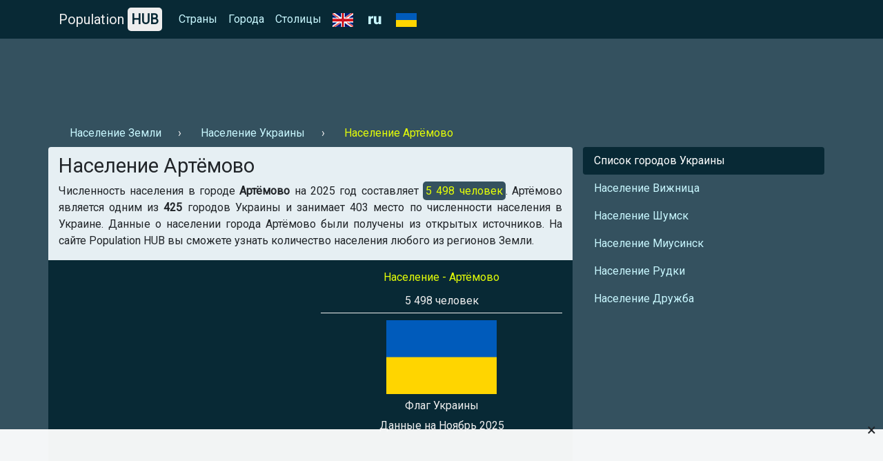

--- FILE ---
content_type: text/html; charset=UTF-8
request_url: https://population-hub.com/ru/ua/population-of-artyomovo-6547.html
body_size: 4374
content:

<!- US-->

<!DOCTYPE html>
<html lang="ru">
<head>
<meta charset="utf-8">
<meta name="viewport" content="width=device-width, initial-scale=1.0">

<title>Население Артёмово 2025. Численность населения Артёмово</title>
<meta name="description" content="Население в городе Артёмово на 2025 год ⚡ - 【Population HUB】. Узнать численность населения Артёмово." />
<meta name="keywords" content="Численность населения Артёмово, Население Артёмово" />

<link rel="stylesheet" href="https://population-hub.com/bootstrap.min.css">
<link rel="stylesheet" href="https://fonts.googleapis.com/css?family=Roboto&display=swap">

<link rel="shortcut icon" href="https://population-hub.com/favicon.ico" type="image/x-icon">

<script src="https://population-hub.com/jquery.min.js"></script>
<script src="https://population-hub.com/popper.min.js"></script>
<script src="https://population-hub.com/bootstrap.min.js"></script>

<link rel="canonical" href="https://population-hub.com/ru/ua/population-of-artyomovo-6547.html" />
<link rel="alternate" href="https://population-hub.com/ru/ua/population-of-artyomovo-6547.html" hreflang="ru">
<link rel="alternate" href="https://population-hub.com/en/ua/population-of-artyomovo-6547.html" hreflang="en">
<link rel="alternate" href="https://population-hub.com/ua/ua/population-of-artyomovo-6547.html" hreflang="uk">

<meta name="robots" content="index,follow" />

<meta property="og:title" content="Население Артёмово 2025. Численность населения Артёмово" />
<meta property="og:description" content="Население в городе Артёмово на 2025 год ⚡ - 【Population HUB】. Узнать численность населения Артёмово." />
<meta property="og:type" content="website" />
<meta property="og:url" content="https://population-hub.com/ru/ua/population-of-artyomovo-6547.html" />
<meta property="og:image" content="https://population-hub.com/images/flag_of_ukraine.png" />
<meta property="og:site_name" content="Population HUB" />

<base href="https://population-hub.com/ru/ua/population-of-artyomovo-6547.html" />


<style type="text/css">body {font-family: Roboto; background-color: #34515f}.fixed-top {background-color: #082935}#breadcrumbs li+li:before {padding: 0 .5rem 0; content: "\203A";color: #eee}#breadcrumbs a.nav-link {display: inline-block}#breadcrumbs span.nav-link {display: inline-block}.nav-link.disabled {color: #e4ff07}a {color: #c8f7ff}a:hover {color: #e4ff07}.nav-pills .nav-link.active {background-color: #082935}.nav-link.active:hover: {background-color: #082935}.nav-link.active:hover:before {padding: 0 .5rem 0; content: "\203A"}.nav-link.hype:hover {color: #f1f1f1}.nav-link.hype:hover:before {padding: 0 .5rem 0; content: "\203A"}section {border-radius: .25rem; padding: 10px 10px 0px 10px; margin-bottom: 20px}footer p {margin: 0; padding: 10px 0}h1 {font-size: 1.8rem}h2 {font-size: 1.3rem}h3 {font-size: 1rem}h3 a, h3 a:hover {color: #082935}.container.links {background-color: #082935; padding: 10px; border-radius: .25rem}.card {border: 0}.card-body {padding: .5rem}.card-body a, card-body a:hover {color: #2F80ED}.card-header {margin: 0; border: 0; background-color: #e6eff3}.card-link, .card-link:hover {color: #000}#accordion {display: inline-block; width: 100%}.right-ads-block {border-bottom: 1px solid #eee; margin-bottom: 10px}.right-ads-block h3 {color: #e4ff07}.right-ads-block p {color: #eee; margin: 0; padding: 5px 0}.flag {color: #eee; display: block; padding: 5px 0}.target-info {display: block; margin: 0 auto; text-align: center}.year {color: #eee}.navbar-brand {color: #eee}.hub {padding: 5px; background-color: #eee; border-radius: 5px; color: #082935; font-weight: 600}.p-info {background-color: #34515f; color: #e4ff07; padding: 4px; border-radius: 5px}.c-content {background-color: #082935; padding: 15px 0; margin-bottom: 10px}.r-1 {margin-top: 56px; padding: 10px 0}.htwo{color: #eee;margin-top: 15px}footer{color: #eee}.useful-links a, .useful-links a:hover{color: #135fbd}.useful-links p {font-size: 1rem}.table-responsive a, .table-responsive a:hover {color:#135fbd}h2.aside{color: #eee;padding: 15px 0 0 15px;border-top: 1px solid #eee;border-left: 1px solid #eee}section{background-color:#e6eff3}.letter{display:inline}.ln{display: inline-block;padding:0 0.5em;line-height: 1.25rem;font-size: 1.1rem;}.ln.not-active{color: #e4ff0f;text-decoration: underline}

.stickblock {width: 100%; position: fixed; padding: 0; background-color: rgba(255,255,255,0.95); bottom: 0; left: 0; text-align: center; z-index: 99999; border-top: 1px solid #f5f5f5;}
.adclose {position: absolute; right: 10px; top: -23px; padding: 5px 0; font-size: 24px; cursor: pointer; z-index: 99;}

.ads-1 {max-width: 728px!important}

#ads img {max-width: 100%; display: block; margin: 0 auto; padding-bottom: 10px}
</style>


<!-- Global site tag (gtag.js) - Google Analytics -->
<script async src="https://www.googletagmanager.com/gtag/js?id=UA-165565489-1"></script>
<script>
  window.dataLayer = window.dataLayer || [];
  function gtag(){dataLayer.push(arguments);}
  gtag('js', new Date());

  gtag('config', 'UA-165565489-1');
</script>
<script data-ad-client="ca-pub-5726896040656039" async src="https://pagead2.googlesyndication.com/pagead/js/adsbygoogle.js"></script>





</head>
<body itemscope="itemscope" itemtype="http://schema.org/WebPageElement">
<nav class="navbar navbar-expand-sm fixed-top" itemscope="itemscope" itemtype="http://www.schema.org/SiteNavigationElement">
<div class="container">
<a class="navbar-brand" href="https://population-hub.com/">Population <span class="hub">HUB</span></a>
<button class="navbar-toggler" type="button" data-toggle="collapse" data-target="#collapsibleNavbar">
<span class="navbar-toggler-icon"></span>
</button>
  <div class="collapse navbar-collapse" id="collapsibleNavbar">
    <ul class="navbar-nav">
      <li class="nav-item" itemprop="name">
        <a class="nav-link" href="https://population-hub.com/ru/list-of-countries-by-population.html" itemprop="url">Страны</a>
      </li>
	  <li class="nav-item" itemprop="name">
        <a class="nav-link" href="https://population-hub.com/ru/list-of-cities-by-population.html" itemprop="url">Города</a>
      </li>
	  <li class="nav-item" itemprop="name">
        <a class="nav-link" href="https://population-hub.com/ru/list-of-capitals-by-population.html" itemprop="url">Столицы</a>
      </li>
	  <li class="nav-item" itemprop="name">
		<a class="nav-link" href="https://population-hub.com/en/ua/population-of-artyomovo-6547.html" itemprop="url">
			<img src="https://population-hub.com/en.png" alt="en" />
		</a>
      </li>
	  <li class="nav-item" itemprop="name">
        <span class="nav-link">
			<img src="https://population-hub.com/ru.png" alt="ru" />
		</span>
      </li>
	  <li class="nav-item" itemprop="name">
        <a class="nav-link" href="https://population-hub.com/ua/ua/population-of-artyomovo-6547.html" itemprop="url">
			<img src="https://population-hub.com/ua.png" alt="ua" />
		</a>
      </li>
    </ul>
  </div>  
</div>
</nav>
<div class="container r-1">
	<div class="ads-1">
		<!-- <script async src="https://pagead2.googlesyndication.com/pagead/js/adsbygoogle.js"></script>
PH ads 1 [RU] -->
<ins class="adsbygoogle"
     style="display:inline-block;width:100%;height:90px"
     data-ad-client="ca-pub-5726896040656039"
     data-ad-slot="4819038337"></ins>
<script>
     (adsbygoogle = window.adsbygoogle || []).push({});
</script>	</div>
</div>
<div class="container">
	<ul class="nav" id="breadcrumbs" itemscope="" itemtype="https://schema.org/BreadcrumbList">
	  <li itemprop="itemListElement" itemscope="" itemtype="https://schema.org/ListItem">
		<a itemprop="item" class="nav-link" href="https://population-hub.com/">
			<span itemprop="name">Население Земли</span>
		</a>
		<meta itemprop="position" content="1">
	  </li>
	  <li itemprop="itemListElement" itemscope="" itemtype="https://schema.org/ListItem">
		<a itemprop="item" class="nav-link" href="https://population-hub.com/ru/ua/population-of-ukraine.html">
			<span itemprop="name">Население Украины</span>
		</a>
		<meta itemprop="position" content="2">
	  </li>
	  <li itemprop="itemListElement" itemscope="" itemtype="https://schema.org/ListItem">
		<span itemprop="name" class="nav-link disabled">Население Артёмово</span>
		<meta itemprop="position" content="3">
	  </li>
	</ul>
</div>
<div class="container">
  <div class="row">
  <section class="col-sm-8">
      <h1 itemprop="headline">Население Артёмово</h1>
      <p itemprop="text" class="text-justify">Численность населения в городе <strong>Артёмово</strong> на 2025 год составляет <span class="p-info">5 498 человек</span>. Артёмово является одним из <strong>425</strong> городов Украины и занимает 403 место по численности населения в Украине. Данные о населении города Артёмово были получены из открытых источников. На сайте Population HUB вы сможете узнать количество населения любого из регионов Земли.</p>
	  <div class="row c-content">
	  <div class="col-sm-6">
		<div class="ads-2">
			<!-- <script async src="https://pagead2.googlesyndication.com/pagead/js/adsbygoogle.js"></script>
PH ads 2 [RU] -->
<ins class="adsbygoogle"
     style="display:block"
     data-ad-client="ca-pub-5726896040656039"
     data-ad-slot="2722523884"
     data-ad-format="auto"
     data-full-width-responsive="true"></ins>
<script>
     (adsbygoogle = window.adsbygoogle || []).push({});
</script>		</div>
	  </div>
	  <div class="col-sm-6">
		<div itemscope="" itemtype="http://schema.org/ImageObject" class="target-info">
		  <div class="right-ads-block">
			  <h3>Население - Артёмово</h3>
			  <p>5 498 человек</p>
		  </div>
		  <img itemprop="contentUrl" width="160" height="107" alt="Флаг Украины" title="Флаг Украины" src="https://population-hub.com/images/flag_of_ukraine.png" />
		  <span itemprop="name" class="flag">Флаг Украины</span>
		  <span class="year">Данные на Ноябрь 2025</span>
		 </div>
	  </div>
	  </div>
	  <div data-la-block="6d7e4c1a-1900-42fb-aad7-0911addd8756"></div>	  <p><strong>Population HUB</strong> - это доступная статистика населения страны, города и любого другого региона. Быстрая работа сайта и постоянно обновляющиеся данные.</p>
	  <div class="useful-links">
		<div class="h5">Полезные ссылки:</div>
		<ul>
			<li><a href="https://population-hub.com/ru/cities-starting-with-letter-a.html">Города на букву А</a></li>
			<li><a href="https://population-hub.com/ru/cities-starting-with-letter-a-8-letters.html">Города на букву А 8 букв</a></li>
			<li><a href="https://population-hub.com/ru/ua/cities-starting-with-letter-a-in-ukraine.html">Города в Украине на букву А </a></li>
		</ul>
	  </div>
<div id="accordion" itemscope="itemscope" itemtype="https://schema.org/FAQPage">
<div class="h4">Часто задаваемые вопросы</div>
	<div class="card" itemscope="itemscope" itemprop="mainEntity" itemtype="https://schema.org/Question">
		<div class="card-header" itemprop="name">
			<a class="card-link" data-toggle="collapse" href="#collapseOne">⚡ Когда проводился подсчет населения?</a>
		</div>
		<div id="collapseOne" class="collapse" data-parent="#accordion" itemscope="itemscope" itemprop="acceptedAnswer" itemtype="https://schema.org/Answer">
			<div class="card-body" itemprop="text">Подсчет населения в городе Артёмово проводился в 2025 году.</div>
		</div>
	</div>
	<div class="card" itemscope="itemscope" itemprop="mainEntity" itemtype="https://schema.org/Question">
		<div class="card-header" itemprop="name">
			<a class="card-link" data-toggle="collapse" href="#collapseTwo">⚡ Какое место занимает Артёмово по численности населения в Украине?</a>
		</div>
		<div id="collapseTwo" class="collapse" data-parent="#accordion" itemscope="itemscope" itemprop="acceptedAnswer" itemtype="https://schema.org/Answer">
			<div class="card-body" itemprop="text">Артёмово занимает 403 место в рейтинге по населению городов в Украине.</div>
		</div>
	</div>
</div>
<p></p>
</section>
<aside class="col-sm-4" itemscope="itemscope" itemtype="http://schema.org/WPSideBar">
    <ul class="nav nav-pills flex-column">
		<li class="nav-item">
          <a class="nav-link active" href="https://population-hub.com/ru/ua/list-of-cities-in-ukraine-by-population.html" itemprop="url"><span itemprop="name">Список городов Украины</span></a>
        </li>
		        <li class="nav-item">
          <a class="nav-link hype" href="https://population-hub.com/ru/ua/population-of-vizhnitsa-6548.html" itemprop="url"><span itemprop="name">Население Вижница</span></a>
        </li>
        <li class="nav-item">
          <a class="nav-link hype" href="https://population-hub.com/ru/ua/population-of-shumsk-6549.html" itemprop="url"><span itemprop="name">Население Шумск</span></a>
        </li>
        <li class="nav-item">
          <a class="nav-link hype" href="https://population-hub.com/ru/ua/population-of-miusinsk-6550.html" itemprop="url"><span itemprop="name">Население Миусинск</span></a>
        </li>
		<li class="nav-item">
          <a class="nav-link hype" href="https://population-hub.com/ru/ua/population-of-rudki-6551.html" itemprop="url"><span itemprop="name">Население Рудки</span></a>
        </li>
		<li class="nav-item">
          <a class="nav-link hype" href="https://population-hub.com/ru/ua/population-of-friendship-6552.html" itemprop="url"><span itemprop="name">Население Дружба</span></a>
        </li>
      </ul>
	  <div class="ads-3">
	  <!-- <script async src="https://pagead2.googlesyndication.com/pagead/js/adsbygoogle.js"></script>
PH ads 3 [RU] -->
<ins class="adsbygoogle"
     style="display:block"
     data-ad-client="ca-pub-5726896040656039"
     data-ad-slot="7258812496"
     data-ad-format="auto"
     data-full-width-responsive="true"></ins>
<script>
     (adsbygoogle = window.adsbygoogle || []).push({});
</script>	  </div>
</aside>
</div>
</div>
<div class="container htwo">
<h2>Недавно интересовались населением</h2>
</div>
<div class="container links">
	<div class="row">
		<div class="col-sm-3">
			<a class="nav-link" href="https://population-hub.com/ru/zw/population-of-zimbabwe.html">население Зимбабве</a>		</div>
		<div class="col-sm-3">
			<a class="nav-link" href="https://population-hub.com/ru/bj/population-of-benin.html">население Бенина</a>		</div>
		<div class="col-sm-3">
			<a class="nav-link" href="https://population-hub.com/ru/xk/population-of-kosovo.html">население Республики Косово</a>		</div>
		<div class="col-sm-3">
			<a class="nav-link" href="https://population-hub.com/ru/bt/population-of-bhutan.html">население Бутана</a>		</div>
		<div class="col-sm-3">
			<a class="nav-link" href="https://population-hub.com/ru/bs/population-of-bahamas.html">население Багамских Островов</a>		</div>
		<div class="col-sm-3">
			<a class="nav-link" href="https://population-hub.com/ru/va/population-of-vatican-city.html">население Ватикана</a>		</div>
		<div class="col-sm-3">
			<a class="nav-link" href="https://population-hub.com/ru/us/population-of-philadelphia-188.html">население Филадельфия</a>		</div>
		<div class="col-sm-3">
			<a class="nav-link" href="https://population-hub.com/ru/ru/population-of-omsk-2238.html">население Омск</a>		</div>
		<div class="col-sm-3">
			<a class="nav-link" href="https://population-hub.com/ru/gb/population-of-manchester-5474.html">население Манчестер</a>		</div>
		<div class="col-sm-3">
			<a class="nav-link" href="https://population-hub.com/ru/th/population-of-phuket-5678.html">население Пхукет</a>		</div>
		<div class="col-sm-3">
			<a class="nav-link" href="https://population-hub.com/ru/ro/population-of-bucharest-7589.html">население Бухарест</a>		</div>
		<div class="col-sm-3">
			<a class="nav-link" href="https://population-hub.com/ru/kz/population-of-nur-sultan-7876.html">население Нур-Султан</a>		</div>
	</div>
</div>
<div class="container htwo">
	<h2>Интересные страницы</h2>
</div>
<div class="container links">
	<div class="row">
		<div class="col-sm-3">
			<a class="nav-link" href="https://population-hub.com/ru/countries-starting-with-letter-p.html">страны на букву п</a>		</div>
		<div class="col-sm-3">
			<a class="nav-link" href="https://population-hub.com/ru/countries-starting-with-letter-ch.html">страны на букву ч</a>		</div>
		<div class="col-sm-3">
			<a class="nav-link" href="https://population-hub.com/ru/ru/cities-starting-with-letter-zh-in-russia.html">города в россии на букву ж</a>		</div>
		<div class="col-sm-3">
			<a class="nav-link" href="https://population-hub.com/ru/ru/cities-starting-with-letter-s-in-russia.html">города в россии на букву с</a>		</div>
	</div>
</div>
<footer class="container-fluid">
<div class="container text-center">
<p>© Population HUB - 2025</p>
<p>Узнайте численность населения в вашем регионе!</p>
</div>
</footer>


<div class="stickblock" id="stickblock">
<!-- PH [FIX] -->
<ins class="adsbygoogle"
     style="display:inline-block;width:728px;height:90px"
     data-ad-client="ca-pub-5726896040656039"
     data-ad-slot="1978309428"></ins>
<script>
     (adsbygoogle = window.adsbygoogle || []).push({});
</script>
<span class="adclose" onclick="adClose()">&times;</span>
</div>


<!-- Yandex.Metrika counter -->
<script type="text/javascript" >
   (function(m,e,t,r,i,k,a){m[i]=m[i]||function(){(m[i].a=m[i].a||[]).push(arguments)};
   m[i].l=1*new Date();k=e.createElement(t),a=e.getElementsByTagName(t)[0],k.async=1,k.src=r,a.parentNode.insertBefore(k,a)})
   (window, document, "script", "https://mc.yandex.ru/metrika/tag.js", "ym");

   ym(62558404, "init", {
        clickmap:true,
        trackLinks:true,
        accurateTrackBounce:true
   });
</script>
<!-- /Yandex.Metrika counter -->
<script>
function adClose() {
  var x = document.getElementById("stickblock");
  if (x.style.display === "none") {
    x.style.display = "block";
  } else {
    x.style.display = "none";
  }
}
</script>
<script>
$('#ads').load('https://population-hub.com/ads.php');
</script>
</body>
</html>


--- FILE ---
content_type: text/html; charset=utf-8
request_url: https://www.google.com/recaptcha/api2/aframe
body_size: 267
content:
<!DOCTYPE HTML><html><head><meta http-equiv="content-type" content="text/html; charset=UTF-8"></head><body><script nonce="2oH3xEwT4k1dydN1XIwTQQ">/** Anti-fraud and anti-abuse applications only. See google.com/recaptcha */ try{var clients={'sodar':'https://pagead2.googlesyndication.com/pagead/sodar?'};window.addEventListener("message",function(a){try{if(a.source===window.parent){var b=JSON.parse(a.data);var c=clients[b['id']];if(c){var d=document.createElement('img');d.src=c+b['params']+'&rc='+(localStorage.getItem("rc::a")?sessionStorage.getItem("rc::b"):"");window.document.body.appendChild(d);sessionStorage.setItem("rc::e",parseInt(sessionStorage.getItem("rc::e")||0)+1);localStorage.setItem("rc::h",'1764028087541');}}}catch(b){}});window.parent.postMessage("_grecaptcha_ready", "*");}catch(b){}</script></body></html>